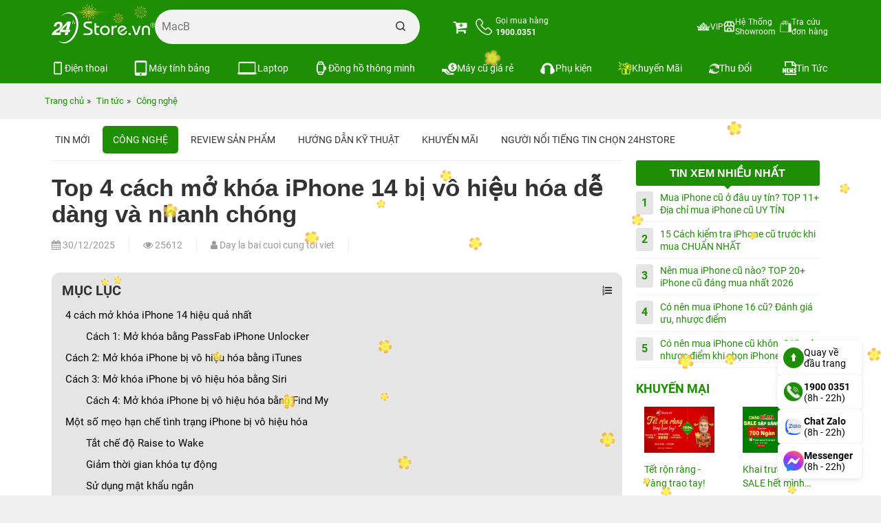

--- FILE ---
content_type: text/css
request_url: https://24hstore.vn/templates/default/css/responsive.css?v=92.16
body_size: 6811
content:
@media (max-width: 767px) {
  .visible_pc {
    display: none !important;
  }
}

.search_api {
  position: relative;
}
.search_api a {
  position: absolute;
  right: 0px;
  top: 0px;
  background: #1e8e04;
  color: #fff;
}

.item_tabs h2 {
  margin: 0px;
  font-size: 16px;
}

.show-cat h2 {
  margin: 0px;
  font-size: 15px;
}

.frame_title span h3 {
  margin: 0px;
  font-size: 14px !important;
  color: #000 !important;
  line-height: 20px;
  display: -webkit-box;
  -webkit-box-orient: vertical;
  -webkit-line-clamp: 2;
  text-overflow: ellipsis;
  overflow: hidden;
  height: 40px;
}

.edit-price .attr,
.buycall .attr,
.color .attr,
.tongtien .attr {
  margin-top: 10px;
  margin-bottom: 10px;
  display: none;
}
.edit-price .cl,
.buycall .cl,
.color .cl,
.tongtien .cl {
  font-size: 16px;
  color: #333333;
  font-weight: bold;
}

.product_cat .frame_title .name h3 {
  font-size: 14px !important;
  font-weight: normal !important;
  display: block;
  margin-bottom: 0px;
  margin-top: 0px;
  color: #000 !important;
}

.modal-header .modal-title {
  text-align: center;
  text-transform: uppercase;
}
@media (max-width: 767px) {
  .modal-header .modal-title {
    padding: 0 30px;
  }
}

.charactestic_table_detail .title_group {
  font-size: 16px;
  color: #333333;
  font-weight: 600;
  background: #eee !important;
}

#searh_list h4 {
  text-align: center;
}
#searh_list .item {
  margin-top: 10px;
  border-bottom: 1px solid #ccc;
}
#searh_list .item:last-child {
  border: none;
}

.left_bottom {
  float: right;
}

.fancybox,
.fancybox1 {
  display: none;
}

.characteristic_mobie {
  display: none;
}

@media (min-width: 1024px) {
  .media-img p {
    max-width: 300px;
  }
  .lef-b {
    float: left;
  }
}
@media (max-width: 1024px) {
  .container {
    width: 1000px;
  }
  .container #top-header .mainmanu {
    padding-top: 0px !important;
  }
  .container #products_news {
    margin-top: 75px;
  }
  .container #products_item_list .frame_title a.name {
    min-height: 60px;
  }
  .container #products_menu_tabs .item_tabs > a {
    font-size: 14px !important;
  }
  .container #search_form_simple {
    width: 195px;
    margin-bottom: 0;
  }
  .container .mainmenu-static ul li {
    padding: 8px 5px;
  }
  .container .product ._extra .btn-buy {
    font-size: 13px;
  }
  .container .product ._extra .btn-buy span {
    font-size: 12px;
  }
  .container .comments .button {
    font-size: 13px;
  }
  #menu-service .service li a {
    padding: 5px !important;
  }
  .container404 {
    width: 100% !important;
    margin: 0px auto !important;
  }
  .container404 h1 {
    margin-top: 0px;
    padding-top: 0px;
  }
}
@media (min-width: 851px) and (max-width: 1023px) {
  .container {
    width: auto;
  }
}
@media (max-width: 850px) {
  .info_bottom {
    overflow: hidden;
  }
  .info_bottom img {
    width: 50% !important;
    height: auto !important;
  }
  .info_bottom .content p {
    font-size: 15px !important;
  }
  .info_bottom .content ul li a {
    font-size: 12px;
  }
  .menu-sub .product_hot {
    display: none;
  }
  .btn-add {
    text-align: center;
  }
  .container {
    width: 100%;
  }
  .container #products_news {
    margin-top: 0px;
  }
  .container ._detailpromotion {
    height: auto !important;
  }
  .container .sort-follow .cat_class {
    display: none;
  }
  .container .news_list_ran {
    display: none;
  }
  .container .product .buycall {
    width: 100%;
  }
  .container .product .buycall ._sales .title {
    background: #e42a2f;
  }
  .container #menu-static {
    display: none;
  }
  .container .contact-form .sub-more-news:first-child span {
    font-size: 20px;
  }
  .container .mainmanu img {
    display: none;
  }
  .container .mainmanu .level_2 {
    width: 100%;
  }
  .nav-button i {
    margin-top: 11px !important;
  }
  .nav-button:hover {
    color: #fed700 !important;
  }
  #custom-menu-selector {
    margin-left: -10px;
    margin-right: -10px;
  }
  .head-left {
    width: 45%;
    z-index: 10;
  }
  .head-right {
    width: 55%;
  }
  #pav-slideShow .carousel-indicators {
    display: none;
  }
  .tags {
    line-height: 20px !important;
  }
  .tags h3 {
    margin-bottom: 0px;
  }
}
@media (max-width: 767px) {
  .accessories {
    height: auto !important;
  }
  .accessories ul {
    width: 100% !important;
  }
  .description iframe {
    width: 100%;
  }
  .content_detail .description img {
    width: 100% !important;
    height: auto !important;
  }
  .fancybox,
  .characteristic_mobie {
    display: block !important;
    margin-top: 10px;
  }
  .fancybox {
    position: fixed;
    bottom: 60px;
    left: 10px;
  }
  .fancybox1 {
    position: fixed;
    bottom: 20px;
    left: 10px;
    display: block;
  }
  #products_item_list .frame_price .price_old {
    padding-right: 5px !important;
  }
}
@media (max-width: 767px) and (max-width: 405px) {
  #products_item_list .frame_price .price_old {
    padding-right: 0 !important;
    padding-left: 0 !important;
  }
}
@media (max-width: 767px) {
  #products_item_list .frame_price .price {
    font-size: 13px !important;
  }
  .newslist-default {
    display: none;
  }
  .buy-bottom .media-img {
    width: 100%;
  }
  .buy-bottom #buy-now {
    margin-top: 10px;
    width: 100%;
    margin-left: 0px !important;
  }
  .buy-bottom #buy-pig {
    width: 100%;
    margin-left: 0px !important;
  }
  .breadcrumb {
    padding: 10px 0 10px !important;
  }
  .breadcrumb a {
    font-size: 12px !important;
  }
  .mheight #hight-cat {
    margin-bottom: 10px;
  }
  .mheight #hight-cat a.show-cat {
    margin-bottom: 10px;
  }
  .left_bottom {
    float: none;
  }
  .left_bottom ._characteristic {
    display: none;
  }
  .container #products_item_list .cat_item {
    width: 49.9%;
    height: 260px !important;
  }
  .container #products_item_list .last-cat {
    width: 49.9%;
    height: 260px !important;
  }
  .container #products_item_list .last_promotion {
    width: 100% !important;
    height: 260px !important;
  }
  .container #products_item_list .last_promotion .frame_title span {
    min-height: 46px !important;
  }
  .container #products_item_list .promotion {
    width: 100% !important;
    height: 260px !important;
  }
  .container #products_item_list .promotion .frame_title span {
    height: 46px !important;
  }
  .container #products_item_list .last_promotion .frame_title a.name_cat {
    min-height: 50px;
  }
  .product_cat .product {
    width: 49.9% !important;
  }
  .product_cat .promotion {
    width: 100% !important;
  }
  #accessories ul {
    display: block;
    overflow: hidden;
    width: 200%;
  }
  #accessories ul li.item {
    width: 130px;
    display: inline-block;
    padding-left: 10px;
  }
  #accessories ul li.item img {
    float: none;
    text-align: center;
    width: 100%;
  }
  #accessories ul li.item h3 {
    height: 70px;
  }
  #accessories ul li.item h3,
  #accessories ul li.item strong {
    text-align: center;
  }
  #logo h1 {
    display: block;
    text-align: center;
  }
  #logo .img_home img {
    width: 100% !important;
    height: 55px !important;
  }
  #logo a .logo_mb {
    margin: auto;
    padding: 5px;
  }
  #logo .adrress {
    width: 100% !important;
    padding: 1px 8px !important;
  }
  #logo .adrress #search_simple #search_form_simple {
    width: 100% !important;
  }
  .fixed_top #logo .img_home {
    height: 55px;
  }
  .affix #logo a {
    display: none;
  }
  .copyright {
    margin-bottom: 60px;
  }
  .member_website .btgrid .row {
    flex-direction: column;
    gap: 15px;
  }
  .member_website .btgrid .row::before, .member_website .btgrid .row::after {
    display: none;
  }
  .member_website .btgrid .row .col .content p {
    margin-bottom: 0;
  }
  .member_website .btgrid .row .col .content p img {
    width: auto !important;
    height: 40px !important;
    -o-object-fit: cover;
       object-fit: cover;
  }
  .member_website .btgrid .row .col:first-child .content p {
    margin-bottom: 0;
  }
  .member_website .btgrid .row .col:first-child .content p img {
    width: 20px !important;
    height: auto !important;
    -o-object-fit: cover;
       object-fit: cover;
  }
}
@media (max-width: 500px) {
  .last_promotion {
    width: 100% !important;
  }
  .frame_title a.name {
    min-height: auto !important;
  }
  #products_item_list .frame {
    height: 280px !important;
  }
  .pull-left .field_filter .btn {
    padding: 3px 10px;
    font-size: 12px;
  }
  .block_title span {
    font-size: 12px !important;
  }
  #cat_order .btn {
    font-size: 12px;
  }
  .product_cat .frame_title .name a {
    font-size: 14px !important;
  }
  .product_cat .product,
  .product_cat .product.promotion_table {
    height: 235px !important;
  }
  .banners-home .col5:first-child {
    margin-bottom: 10px;
  }
  ._rowtop .star-detail,
  ._rowtop .total_rate {
    display: none !important;
  }
  .product ._rowtop h1 {
    font-size: 16px !important;
    margin-bottom: 10px !important;
    line-height: 23px;
  }
  .comments #full_rate,
  .comments #email_rate {
    margin-bottom: 10px;
  }
  #comment_add_form .mb {
    margin-bottom: 10px !important;
  }
  .contentdetail .detail_botom {
    width: 100%;
  }
  .contentdetail .left_bottom {
    width: 100%;
  }
  .modal-content {
    padding: 10px !important;
  }
  .modal-content .modal-title span {
    font-size: 18px;
  }
  .head-left {
    width: 75%;
  }
  #products_menu_tabs .item_tabs:first-child a {
    display: block;
  }
  #products_menu_tabs .item_tabs a {
    display: none;
  }
  #products_menu_tabs .item_tabs .mshow {
    display: block;
  }
  #menu-service {
    display: none;
  }
  #products_item_list .frame_title span.name {
    min-height: 46px !important;
  }
  #products_item_list .frame_title span.name_cat {
    min-height: 46px;
  }
  .container .product_cat .product,
  .container .product_cat .product.promotion_table {
    height: auto !important;
    margin-bottom: 0px;
  }
  .container .product ._picture {
    width: 100%;
    position: unset;
  }
  .container .product ._extra {
    width: 100%;
    margin-top: 10px;
  }
  .container .product ._extra .btn-buy {
    text-align: center;
  }
  .container .video-carousel .owl-nav {
    display: none;
  }
  .container .news-home .item-news .title {
    margin-top: 10px;
  }
  .container #related_posts .post-listing {
    padding-left: 0px;
  }
}
@media (max-width: 405px) {
  .container #products_item_list .cat_item {
    width: 49.9%;
    height: 235px !important;
  }
  .container #products_item_list .last-cat {
    width: 49.9%;
    height: 235px !important;
  }
  .container #products_item_list .last_promotion {
    width: 100% !important;
    height: 235px !important;
  }
  .container #products_item_list .last_promotion .frame_title span {
    min-height: 46px !important;
  }
  .container #products_item_list .promotion {
    width: 100% !important;
    height: 235px !important;
  }
  .container #products_item_list .promotion .frame_title span {
    min-height: 46px !important;
  }
  .container #search_form_simple {
    width: 130px;
  }
  .container #products_news #products_item_list .last-cat {
    width: 49.9%;
  }
  .container #products_item_list .promotion {
    width: 100%;
  }
}
.info_bottom100 {
  margin-top: 20px;
}

.mobile_foot .box_10 {
  margin-bottom: 10px;
}
.mobile_foot .box_10 .btnn_home {
  display: block;
}
.mobile_foot .box_10 .btnn_home img {
  width: 60% !important;
  display: inline-block;
  position: relative;
  height: auto !important;
}
.mobile_foot .box_10 .btnn_home .text_1 {
  position: absolute;
  top: 12px;
  left: 20%;
}
.mobile_foot .box_10 .bottom-nav ul li a {
  color: #3f80ff !important;
}
.mobile_foot .box_11 .lienket {
  border-bottom: 1px solid #000000;
  height: 20px;
}
.mobile_foot .box_11 .lienket span {
  font-weight: bold;
  position: absolute;
  bottom: -15px;
  padding: 10px 10px 10px 30px;
  background: #fff url(../images/website.png) left 0px top 5px no-repeat;
}

.arrow_box {
  padding: 10px;
  position: relative;
  background: #fff;
  border: 2px solid #ededed;
  border-radius: 5px;
  box-shadow: 6px 5px 7px 0 #a5a5a5;
}

.arrow_box:after,
.arrow_box:before {
  bottom: 100%;
  left: 30%;
  border: solid transparent;
  content: " ";
  height: 0;
  width: 0;
  position: absolute;
  pointer-events: none;
}

.arrow_box:after {
  border-color: rgba(255, 255, 255, 0);
  border-bottom-color: #fff;
  border-width: 10px;
  margin-left: -10px;
}

.arrow_box:before {
  border-color: rgba(237, 237, 237, 0);
  border-bottom-color: #ededed;
  border-width: 11px;
  margin-left: -11px;
}

.head-right {
  display: flex;
  justify-content: space-between;
  gap: 10px;
  align-items: center;
  height: 46px;
}
@media (max-width: 500px) {
  .head-right {
    height: 46px;
    width: 25%;
  }
}
.head-right .cart {
  display: flex;
  align-items: center;
  gap: 10px;
}
.head-right .cart > a {
  display: flex;
  align-items: center;
  padding: 5px 8px;
  color: #fff;
  border-radius: 4px;
  font-size: 12px;
}
.head-right .cart > a i {
  font-size: 22px;
}
.head-right .cart > a .cout_cart {
  position: absolute;
  top: -5px;
  right: -10px;
  background-color: #f00;
  border-radius: 50%;
  font-size: 11px;
  font-style: normal;
  font-weight: bold;
  text-indent: 0;
  background-image: none;
  line-height: 18px;
  text-align: center;
  margin-right: 5px;
  height: 18px;
  width: 20px;
  display: inline-block;
}
.head-right .cart .act {
  display: flex;
  position: relative;
}
@media (max-width: 767px) {
  .head-right .cart {
    display: none;
  }
}
.head-right .header-item {
  display: flex;
  align-items: center;
  padding: 10px 5px;
}
.head-right .header-item .about__box-icon {
  margin-right: 5px;
}
.head-right .header-item .about__box-content p {
  color: #fff;
  margin: 0;
  font-size: 12px;
}
.head-right .header-item:hover {
  background: rgba(255, 255, 255, 0.4);
  border-radius: 4px;
}
@media (max-width: 767px) {
  .head-right {
    display: none;
  }
}

.bot_header {
  background: #1e8e04;
}
.bot_header .bottom-header {
  display: flex;
  justify-content: space-between;
  position: relative;
}
.bot_header .bottom-header li a {
  color: #333;
}
.bot_header .bottom-header .d-grid {
  display: grid;
  grid-template-columns: 1fr 1fr;
  grid-gap: 0 20px;
}
.bot_header .bottom-header .level0 {
  min-width: 87px;
}
.bot_header .bottom-header .level0 .img_item {
  display: flex;
  padding: 0 9px;
  align-items: center;
  gap: 5px;
  height: 43px;
  color: #fff;
  position: relative;
}
.bot_header .bottom-header .level0 .level_1 {
  display: none;
  padding: 20px;
  border-radius: 10px;
  box-shadow: 0 4px 6px #ccc;
  border: 1px solid #ccc;
  background: #fff;
  position: absolute;
  top: 100%;
  left: 0;
  right: 0;
  z-index: 100;
  width: 100%;
  justify-content: space-between;
}
.bot_header .bottom-header .level0 .level_1 .list_menu .level1 {
  overflow: hidden;
  margin-bottom: 20px;
}
.bot_header .bottom-header .level0 .level_1 .list_menu .level1 .title_level1 {
  display: flex;
  gap: 5px;
  align-items: center;
  line-height: 20px;
  margin-bottom: 10px;
}
.bot_header .bottom-header .level0 .level_1 .list_menu .level1 .title_level1 img {
  max-width: 15px;
}
.bot_header .bottom-header .level0 .level_1 .list_menu .level1 > a > span {
  display: block;
  font-size: 16px;
  font-family: RobotoBold;
}
.bot_header .bottom-header .level0 .level_1 .list_menu .level2 {
  margin-bottom: 4px;
}
.bot_header .bottom-header .level0 .level_1 .list_menu .level2 a:hover {
  color: #1e8e04;
}
.bot_header .bottom-header .level0 .level_1 .column {
  -moz-column-count: var(--column);
       column-count: var(--column);
  -moz-column-gap: 40px;
       column-gap: 40px;
  width: 100%;
}
.bot_header .bottom-header .level0 .level_1 .d-flex {
  display: flex;
}
.bot_header .bottom-header .level0 .level_1 .d-flex .level1 {
  margin: 0 50px 20px 0;
}
.bot_header .bottom-header .level0:hover .img_item:before {
  position: absolute;
  display: block;
  height: 4px;
  width: 100%;
  left: 0;
  bottom: 3px;
  content: " ";
  border-radius: 2px;
  background: #1e8e04;
}
.bot_header .bottom-header .level0:hover .level_1 {
  display: flex;
}
.bot_header .bottom-header .level0:last-child:hover .level_1 {
  width: -moz-fit-content;
  width: fit-content;
  left: unset;
}

.keyword_simple {
  background-color: #f2f2f2;
  font-size: 16px;
}

.banner_header_mb {
  display: none;
}

@media (max-width: 991px) {
  #custom-menu-selector {
    position: absolute;
    left: 0;
    right: 0;
    top: 46px;
  }
}
@media (max-width: 767px) {
  .contact_phone {
    position: absolute;
    left: 15px;
    top: 25px;
  }
  .contact_phone > a {
    display: flex;
    align-items: center;
    color: #fff;
  }
  .contact_phone > a path {
    margin-right: 3px;
    stroke: #fff;
  }
  .head-left {
    width: 100% !important;
    padding: 0;
  }
  .head-left #logo {
    display: block;
    padding: 10px 0;
    position: relative;
  }
  .head-left #logo .img_home img {
    max-width: 100% !important;
    width: 110px !important;
    margin: auto;
    padding: 0 0 5px 0;
  }
  .head-left .keyword_simple {
    background-color: #fff;
  }
  .head-left .cart_mb {
    position: absolute;
    right: 15px;
    top: 18px;
  }
  .head-left .cart_mb .cart_mb_ {
    position: relative;
  }
  .head-left .cart_mb .cart_mb_ a {
    display: block;
    color: #fff;
  }
  .head-left .cart_mb .cart_mb_ a i {
    font-size: 30px;
  }
  .head-left .cart_mb .cart_mb_ a span {
    position: absolute;
    top: -7px;
    left: 15px;
    height: 18px;
    width: 20px;
    border-radius: 50%;
    background-color: #f00;
    text-indent: 0;
    background-image: none;
    line-height: 18px;
    text-align: center;
    color: #fff;
  }
  .affix .top-header .menu-store .head-left {
    width: 85% !important;
  }
  .affix .top-header .menu-store .head-right {
    width: 15% !important;
    display: flex;
    height: 56px;
    justify-content: center;
  }
  .affix .top-header .menu-store .head-right .nav-button {
    display: none;
  }
  .affix .top-header .menu-store .head-right .cart_mb {
    position: relative;
  }
  .affix .top-header .menu-store .head-right .cart_mb a {
    display: block;
    color: #fff;
  }
  .affix .top-header .menu-store .head-right .cart_mb a i {
    font-size: 30px;
  }
  .affix .top-header .menu-store .head-right .cart_mb a span {
    position: absolute;
    top: -7px;
    left: 15px;
    height: 18px;
    width: 20px;
    border-radius: 50%;
    background-color: #f00;
    text-indent: 0;
    background-image: none;
    line-height: 18px;
    text-align: center;
    color: #fff;
  }
  .banner_header_mb {
    display: block;
    top: 0;
    position: relative;
    z-index: 0 !important;
  }
  .banner_header_mb .close_pop {
    position: fixed;
    top: -10px;
    left: 15px;
    z-index: 999999;
    font-size: 36px;
    cursor: pointer;
  }
}
#footer-ct {
  margin-bottom: 20px;
  display: grid;
  grid-template-columns: 65% 35%;
  margin-top: 15px;
}
#footer-ct .menu_left {
  margin-right: 8px;
  display: grid;
  grid-template-columns: 1fr 1fr;
  background: #fff;
  border-radius: 8px;
  overflow: hidden;
  padding: 16px 0;
}
#footer-ct .menu_left .menu_left1 {
  padding: 0 16px;
}
#footer-ct .menu_left .menu_left1 ul {
  margin: 0;
}
#footer-ct .menu_left .menu_left2 {
  padding: 0 16px;
  border-left: 1px solid rgba(0, 0, 0, 0.09);
}
#footer-ct .menu_left .menu_left2 ul {
  margin: 0;
}
#footer-ct .support_online {
  margin-left: 8px;
  padding: 0 16px;
  border-radius: 8px;
  overflow: hidden;
  background: #fff;
}
#footer-ct .support_online p {
  margin: 0;
}
@media (max-width: 767px) {
  #footer-ct {
    display: block;
    margin-bottom: 10px;
  }
  #footer-ct .menu_left {
    margin-right: 0;
  }
  #footer-ct .support_online {
    margin-top: 10px;
    margin-left: 0;
  }
  #footer-ct .support_online:first-child {
    margin: 0;
  }
  #footer-ct .support_online .title_item {
    margin: 0;
    padding: 15px 0;
    font-weight: bold;
  }
  #footer-ct .support_online .title_item .menubot {
    display: inline-block;
    float: right;
    padding: 0 5px;
  }
  #footer-ct .support_online .title_item i {
    font-size: 20px;
    font-weight: bold;
    color: #000;
  }
  #footer-ct .support_online .title_item .fa-angle-down {
    display: none;
  }
  #footer-ct .support_online .title_item .fa-angle-up {
    display: block;
  }
  #footer-ct .support_online .title_item.collapsed .fa-angle-down {
    display: block;
  }
  #footer-ct .support_online .title_item.collapsed .fa-angle-up {
    display: none;
  }
}

.box_connect {
  display: flex;
  justify-content: space-between;
  align-items: center;
  overflow: hidden;
  margin-bottom: 16px;
  gap: 10px;
}
.box_connect .item {
  background: #fff;
  border-radius: 8px;
  padding: 16px;
  height: 92px;
}
.box_connect .left_connect {
  display: flex;
  justify-content: space-between;
  align-items: center;
  gap: 10px;
}
.box_connect .left_connect span {
  display: block;
  font-size: 20px;
  font-weight: bold;
  color: #000;
}
.box_connect .left_connect a {
  display: block;
}
.box_connect .member_website .btgrid .row {
  display: flex;
  align-items: center;
  justify-content: center;
}
.box_connect .member_website .btgrid .row .col {
  width: -moz-max-content !important;
  width: max-content !important;
}
.box_connect .member_website .btgrid .row .col .content p {
  margin-bottom: 0;
}
.box_connect .member_website .btgrid .row .col .content p img {
  width: auto !important;
  height: 40px !important;
  -o-object-fit: cover;
     object-fit: cover;
}
.box_connect .member_website .btgrid .row .col:first-child .content p {
  margin-bottom: 0;
}
.box_connect .member_website .btgrid .row .col:first-child .content p img {
  width: 20px !important;
  height: auto !important;
  -o-object-fit: cover;
     object-fit: cover;
}
.box_connect .right_connect {
  display: flex;
  justify-content: space-between;
  align-items: center;
  gap: 8px;
}
.box_connect .right_connect a {
  display: block;
}
@media (max-width: 767px) {
  .box_connect {
    flex-direction: column;
  }
  .box_connect .item {
    height: auto;
    max-height: 100%;
    width: 100%;
  }
}

.infoOther {
  display: flex;
  grid-gap: 16px;
  margin-bottom: 20px;
}
.infoOther .left_info,
.infoOther .right_info {
  padding: 16px;
  flex: 1;
  background: #fff;
  border-radius: 8px;
}
.infoOther .block_inner {
  position: relative;
  top: 50%;
  transform: translateY(-50%);
}
@media (max-width: 767px) {
  .infoOther {
    flex-direction: column;
  }
  .infoOther .block_inner {
    top: unset !important;
    transform: unset !important;
    margin: 0px !important;
  }
}

.problock .pro {
  height: 300px;
  overflow: hidden;
}
@media (max-width: 960px) {
  .problock .pro {
    display: inline-flex;
    align-items: center;
    justify-content: center;
    width: 41%;
    height: unset;
    padding-left: 0;
    padding-right: 0;
  }
}
.problock .pro .content {
  display: block;
  background: #fbfbfb;
  margin: 5px;
  border-radius: 10px;
  border: 1px solid #e9e7e7;
  height: 180px;
}
@media (max-width: 960px) {
  .problock .pro .content {
    height: unset;
  }
  .problock .pro .content .left {
    height: 160px;
  }
}
.problock .pro .content span.price {
  color: #ff6700;
}
@media (max-width: 960px) {
  .problock .pro .content span.price {
    display: block;
    text-align: center;
  }
}
.problock .pro .content .left img {
  width: auto !important;
  max-height: 160px !important;
}
@media (max-width: 960px) {
  .problock .pro .content .left img {
    width: 100%;
    overflow: hidden;
  }
}
.problock .pro div:first-child img {
  width: 100%;
  margin: 1em auto;
}
.problock .pro .name {
  display: block;
  color: #666;
  font-weight: 600;
  display: -webkit-box;
  -webkit-line-clamp: 3;
  -webkit-box-orient: vertical;
  overflow: hidden;
  line-height: 21px;
  font-size: 14px;
  white-space: break-spaces;
}
.problock .pro .price_old {
  color: #999;
  padding-left: 1em;
  text-decoration: line-through;
}
@media (max-width: 960px) {
  .problock .pro .price_old {
    display: block;
    text-align: center;
  }
}

.autocomplete-suggestions::-webkit-scrollbar {
  width: 5px;
}
.autocomplete-suggestions::-webkit-scrollbar-track {
  background: #fff;
  border-radius: 4px;
}
.autocomplete-suggestions::-webkit-scrollbar-thumb {
  border-radius: 4px;
  background: #1e8e04;
}
.autocomplete-suggestions::-webkit-scrollbar-thumb:hover {
  background: #1e8e04;
}
.autocomplete-suggestions a {
  display: grid !important;
  grid-template-columns: 60px 1fr;
  align-items: center;
  gap: 15px;
}
.autocomplete-suggestions a img {
  width: 60px !important;
  height: 60px;
  -o-object-fit: cover;
     object-fit: cover;
}
.autocomplete-suggestions a label {
  width: 100% !important;
}

#search_simple {
  position: relative;
}

.trending_searchbox #box_trending {
  display: none;
  background: #fff;
  border-radius: 8px;
  left: 0;
  max-width: 500px;
  position: absolute;
  top: 52px;
  width: 100vw;
  z-index: 999;
  padding: 5px;
}
.trending_searchbox #box_trending .list_trending .title {
  display: flex;
  align-items: center;
  gap: 15px;
  padding: 10px 5px;
}
.trending_searchbox #box_trending .list_trending .title h4 {
  margin: 0px;
  font-size: 15px;
  color: #000;
}
.trending_searchbox #box_trending .list_trending .list_item {
  display: flex;
  flex-wrap: wrap;
  align-items: center;
  gap: 10px;
}
.trending_searchbox #box_trending .list_trending .list_item .item {
  width: calc((100% - 20px) / 2);
  display: flex;
  align-items: center;
  padding: 5px 10px;
  gap: 10px;
  color: #000;
}
.trending_searchbox #box_trending .list_trending .list_item .item img {
  width: 45px;
  height: 45px;
  -o-object-fit: cover;
     object-fit: cover;
}
.trending_searchbox #box_trending .list_trending .list_item .item p {
  margin-bottom: 0;
  font-size: 13px;
}
.trending_searchbox #box_trending .history_search {
  padding: 5px;
}
.trending_searchbox #box_trending .history_search .top {
  display: flex;
  align-items: center;
  justify-content: space-between;
}
.trending_searchbox #box_trending .history_search .top .left,
.trending_searchbox #box_trending .history_search .top .right {
  display: flex;
  align-items: center;
  gap: 10px;
  color: #000;
  font-size: 15px;
}
.trending_searchbox #box_trending .history_search .bottom .item {
  display: block;
  color: #666;
  font-size: 14px;
  margin-bottom: 5px;
}

.bgr_trending {
  display: none;
  background: rgba(0, 0, 0, 0.53);
  height: 100vh;
  left: 0;
  position: fixed;
  transition: 0.3s;
  width: 100%;
  z-index: 888;
}

.suggest_block {
  position: absolute;
  z-index: 999;
  background: #fff;
  margin: 0 6px 6px -1px;
  width: 100%;
  max-width: 400px;
  top: 52px;
  border-radius: 10px;
  overflow: hidden;
}
.suggest_block .suggest_categories {
  font-family: Arial, Helvetica, sans-serif;
}
.suggest_block .suggest_categories .item_cat {
  display: block;
  width: 100%;
  padding: 5px 10px;
  color: #7d7d7d;
}
.suggest_block .suggest_categories .item_cat:hover {
  background: #f0f0f0;
}
.suggest_block .suggest_products {
  font-family: Arial, Helvetica, sans-serif;
}
.suggest_block .suggest_products .item_prd {
  display: grid !important;
  grid-template-columns: 60px 1fr;
  align-items: center;
  gap: 15px;
  padding: 8px 10px;
}
.suggest_block .suggest_products .item_prd img {
  width: 60px !important;
  height: 60px;
  -o-object-fit: cover;
     object-fit: cover;
}
.suggest_block .suggest_products .item_prd .right span {
  color: #333;
  font-size: 13px;
  line-height: normal;
  font-weight: 700;
}
.suggest_block .suggest_products .item_prd .right .money {
  font-family: "Roboto Condensed", Helvetica, sans-serif;
  display: flex;
  align-items: center;
  gap: 10px;
}
.suggest_block .suggest_products .item_prd .right .money .price {
  font-size: 14px;
  color: #fd0000;
}
.suggest_block .suggest_products .item_prd .right .money .price_old {
  color: #797979;
  font-weight: normal;
  text-decoration: line-through;
}
.suggest_block .suggest_products .item_prd:hover {
  background: #d9eef8;
}
.suggest_block .title-suggest {
  font: normal 15px Arial, Helvetica, sans-serif;
  margin-bottom: 0;
  padding: 10px;
  background: #f3f3f3;
  color: #000;
}

.affix-top .bgr_trending {
  top: 170px;
}

.affix .bgr_trending {
  top: 121px;
}

@media (max-width: 767px) {
  .trending_searchbox #box_trending {
    max-width: 100%;
  }
  .trending_searchbox #box_trending .banner a img {
    height: auto;
  }
  .affix-top .bgr_trending {
    top: 84px;
  }
}
@media (max-width: 430px) {
  .frame_img_cat {
    flex-direction: column;
    justify-content: center;
    gap: 10px;
  }
  .frame_img_cat .frame_feature {
    flex-direction: row;
  }
  #products_item_list .frame_price .price {
    font-size: 12px !important;
  }
  #products_item_list .price_student {
    font-size: 10px;
  }
  #products_item_list .price_renew {
    padding: 5px 0 !important;
  }
}/*# sourceMappingURL=responsive.css.map */

--- FILE ---
content_type: text/css
request_url: https://24hstore.vn/blocks/news_filter/assets/css/inline.css?v=92.16
body_size: 214
content:
#inline-menu {
	margin-top: 10px;
}
#inline-menu ul li{
	display: inline-block;
	padding: 10px 15px;
}
#inline-menu ul li.active{
	background: #1e8e04;
	border-radius: 5px;
}
#inline-menu ul li.active a{
	color: #fff;
}
#inline-menu ul li a{
	display:block;
	font-size: 14px;
	color: #333333;
	text-transform: uppercase;
}

--- FILE ---
content_type: text/css
request_url: https://24hstore.vn/blocks/banners/assets/css/news.css?v=92.16
body_size: 285
content:
.box_news {
  padding: 15px;
  border-radius: 8px;
  background-color: #fff;
}
.box_news .title_cat {
  font-size: 20px;
  margin-bottom: 30px;
  padding-bottom: 15px;
  font-weight: bold;
  text-transform: uppercase;
  color: #000;
  border-bottom: 1px solid #e0e0e0;
}
.box_news .banners .img-old {
  max-width: 100% !important;
  height: auto !important;
  width: auto !important;
}

/*# sourceMappingURL=news.css.map */


--- FILE ---
content_type: image/svg+xml
request_url: https://24hstore.vn/images/menus/original/ipad-air-7-m3_1761039073.svg
body_size: 96986
content:
<svg version="1.2" xmlns="http://www.w3.org/2000/svg" viewBox="0 0 408 408" width="60" height="60">
	<defs>
		<image  width="233" height="267" id="img1" href="[data-uri]"/>
		<image  width="186" height="185" id="img2" href="[data-uri]"/>
	</defs>
	<style>
	</style>
	<use id="Layer 5" href="#img1" x="16" y="135"/>
	<use id="Layer 1" href="#img2" x="206" y="5"/>
</svg>

--- FILE ---
content_type: image/svg+xml
request_url: https://24hstore.vn/images/menus/original/macbook-pro-m5-1_1761038079.svg
body_size: 54041
content:
<svg version="1.2" xmlns="http://www.w3.org/2000/svg" viewBox="0 0 448 448" width="60" height="60">
	<defs>
		<image  width="415" height="403" id="img1" href="[data-uri]"/>
	</defs>
	<style>
	</style>
	<use id="Background" href="#img1" x="16" y="0"/>
</svg>

--- FILE ---
content_type: image/svg+xml
request_url: https://24hstore.vn/images/menus/original/airpods-menu-mobile_1728372481.svg
body_size: 980
content:
<?xml version="1.0" encoding="utf-8"?><!-- Uploaded to: SVG Repo, www.svgrepo.com, Generator: SVG Repo Mixer Tools -->
<svg fill="#000000" width="800px" height="800px" viewBox="0 0 24 24" xmlns="http://www.w3.org/2000/svg">
  <path d="M16,10.9789252 L16,18.5 C16,19.3284271 15.3284271,20 14.5,20 C13.6715729,20 13,19.3284271 13,18.5 L13,7.5 C13.0000001,5.22385755 14.2238577,4 16.5,4 C17.980602,4 19.4336116,4.72650482 20.8535534,6.14644661 C20.9473216,6.2402148 21,6.36739176 21,6.5 L21,8.5 C21,8.63260824 20.9473216,8.7597852 20.8535534,8.85355339 C19.4336116,10.2734952 17.980602,11 16.5,11 C16.3272467,11 16.1605551,10.9929501 16,10.9789252 Z M14,10.20158 L14,18.5 C14,18.7761424 14.2238576,19 14.5,19 C14.7761424,19 15,18.7761424 15,18.5 L15,10.7756608 C14.6116246,10.6423617 14.2776577,10.4503679 14,10.20158 L14,10.20158 Z M11,7.5 L11,18.5 C11,19.3284271 10.3284271,20 9.5,20 C8.67157288,20 8,19.3284271 8,18.5 L8,10.9789252 C7.83944494,10.9929501 7.67275327,11 7.5,11 C6.01939804,11 4.56638839,10.2734952 3.14644661,8.85355339 C3.05267842,8.7597852 3,8.63260824 3,8.5 L3,6.5 C3,6.36739176 3.05267842,6.2402148 3.14644661,6.14644661 C4.56638839,4.72650482 6.01939804,4 7.5,4 C9.77614237,4 11,5.22385763 11,7.5 L11,7.5 Z M9,10.7756608 L9,18.5 C9,18.7761424 9.22385763,19 9.5,19 C9.77614237,19 10,18.7761424 10,18.5 L10,10.20158 C9.72234226,10.4503679 9.38837543,10.6423617 9,10.7756608 L9,10.7756608 Z M4,8.29009807 C5.19537611,9.43980933 6.3604239,10 7.5,10 C9.22385763,10 10,9.22385763 10,7.5 C10,5.77614237 9.22385763,5 7.5,5 C6.3604239,5 5.19537611,5.56019067 4,6.70990193 L4,8.29009807 Z M6.5,8 C6.22385763,8 6,7.77614237 6,7.5 C6,7.22385763 6.22385763,7 6.5,7 L8.5,7 C8.77614237,7 9,7.22385763 9,7.5 C9,7.77614237 8.77614237,8 8.5,8 L6.5,8 Z M16.5,5 C14.7761424,5 14,5.77614237 14,7.5 C14,9.22385763 14.7761424,10 16.5,10 C17.6395761,10 18.8046239,9.43980933 20,8.29009807 L20,6.70990146 C18.8046239,5.56019067 17.6395761,5 16.5,5 Z M15.5,8 C15.2238576,8 15,7.77614237 15,7.5 C15,7.22385763 15.2238576,7 15.5,7 L17.5,7 C17.7761424,7 18,7.22385763 18,7.5 C18,7.77614237 17.7761424,8 17.5,8 L15.5,8 Z"/>
</svg>

--- FILE ---
content_type: image/svg+xml
request_url: https://24hstore.vn/images/menus/original/op-lung-apple_1728621494.svg
body_size: 86842
content:
<svg version="1.2" xmlns="http://www.w3.org/2000/svg" viewBox="0 0 430 430" width="60" height="60">
	<title>image</title>
	<defs>
		<image  width="198" height="400" id="img1" href="[data-uri]"/>
	</defs>
	<style>
	</style>
	<use id="Background" href="#img1" x="116" y="15"/>
</svg>

--- FILE ---
content_type: image/svg+xml
request_url: https://24hstore.vn/images/menus/original/magic-keyboard-mobile_1728621388.svg
body_size: 102545
content:
<svg version="1.2" xmlns="http://www.w3.org/2000/svg" viewBox="0 0 439 439" width="60" height="60">
	<title>image</title>
	<defs>
		<image  width="430" height="313" id="img1" href="[data-uri]"/>
	</defs>
	<style>
	</style>
	<use id="Background" href="#img1" x="4" y="110"/>
</svg>

--- FILE ---
content_type: image/svg+xml
request_url: https://24hstore.vn/images/config/icon-0000_1767150826.svg
body_size: 132
content:
<svg version="1.2" xmlns="http://www.w3.org/2000/svg" viewBox="0 0 50 50" width="50" height="50">
	<style>
	</style>
</svg>

--- FILE ---
content_type: image/svg+xml
request_url: https://24hstore.vn/images/menus/original/dan-macbook_1728622370.svg
body_size: 162525
content:
<svg version="1.2" xmlns="http://www.w3.org/2000/svg" viewBox="0 0 382 382" width="60" height="60">
	<title>image</title>
	<defs>
		<image  width="363" height="346" id="img1" href="[data-uri]"/>
	</defs>
	<style>
	</style>
	<use id="Background" href="#img1" x="9" y="18"/>
</svg>

--- FILE ---
content_type: image/svg+xml
request_url: https://24hstore.vn/images/menus/original/ip-air-nb_1758599973.svg
body_size: 87699
content:
<svg version="1.2" xmlns="http://www.w3.org/2000/svg" viewBox="0 0 456 456" width="60" height="60">
	<defs>
		<image  width="444" height="455" id="img1" href="[data-uri]"/>
	</defs>
	<style>
	</style>
	<use id="Background" href="#img1" x="7" y="0"/>
</svg>

--- FILE ---
content_type: application/javascript; charset=utf-8
request_url: https://24hstore.vn/modules/news/assets/js/detail.js?v=92.16
body_size: 2121
content:
$(document).ready(function () {

	$('.slide').each(function() {
		var slideCount = $(this).find('.problock').length;
		if (slideCount < 3) {
			$(this).addClass('normal-list');
		} else {
			$(this).addClass('slide-prd-related owl-carousel');
		}
	});

	$("#toc").toc({ content: ".news_detail .description", headings: "h2,h3" });
	$(".button-select").click(function () {
		// $('.fa-chevron-up').toggle();
		// $('.fa-chevron-down').toggle();
		$('.list-toc').toggle("slow");
	});



	$('#toc a').click(function (event) {
		event.preventDefault();
		var target = $(this).attr('href');
		target = target.replace(/\./g, '\\.').replace(/\?/g, '\\?').replace(/\:/g, '\\:').replace(/\,/g, '\\,').replace(/\!/g, '\\!');
		$('html, body').animate({
			scrollTop: $(target).offset().top - 0
		}, 800);
		return false;
	});



	$('#resetbt').click(function () {
		document.comment_add_form.reset();
	});


	submit_comment();
	display_hidden_comment_form();
	// update hits
	// setTimeout(function() {
	// 	var news_id = $('#news_id').val();
	// 	$.get("/index.php?module=news&view=news&task=update_hits&raw=1",{id: news_id}, function(status){
	// 	});
	// }, 3000);

	$('.slide-prd-related2').owlCarousel({
		loop: true,
		margin: 20,
		autoplaySpeed: 800,
		autoplayTimeout: 4000,
		autoplayHoverPause: true,
		nav: true,
		dots: false,
		autoplay: true,
		responsive: {
			0: {
				items: 2
			},
			450: {
				items: 2
			},
			600: {
				items: 3
			},
			1000: {
				items: 3
			}
		}
	})

	$('.slide-prd-related2 .owl-prev').html('<i class="fa fa-angle-left"></i>');
	$('.slide-prd-related2 .owl-next').html('<i class="fa fa-angle-right"></i>');


	// slide kiểu mới

	$('.slide-prd-related').owlCarousel({
		loop: true,
		margin: 20,
		autoplaySpeed: 800,
		autoplayTimeout: 4000,
		autoplayHoverPause: true,
		nav: true,
		dots: false,
		autoplay: true,
		responsive: {
			0: {
				items: 2
			},
			450: {
				items: 2
			},
			600: {
				items: 3
			},
			1000: {
				items: 3
			}
		}
	})

	$('.slide-prd-related .owl-prev').html('<i class="fa fa-angle-left"></i>');
	$('.slide-prd-related .owl-next').html('<i class="fa fa-angle-right"></i>');



	// window.addEventListener('load', function () {
	// 	// Tìm phần tử cha của vị trí mong muốn
	// 	var parentElement = document.getElementById('content');

	// 	// Tìm phần tử con chứa chuỗi "[slide]" 
	// 	var paragraphs = parentElement.querySelectorAll('p[dir="ltr"],p[class="slide_element"], p:not([dir]), p > span'); 
	// 	var slideElement = Array.from(paragraphs).find(function (element) {
	// 		return element.textContent.includes('[slide]');
	// 	}); 
	// 	// Tìm phần tử cần di chuyển
	// 	var blockPrdRelatedElement = document.querySelector('.block_prd_related');

	// 	// Nếu tìm thấy phần tử "[slide]" và phần tử cần di chuyển
	// 	if (slideElement && blockPrdRelatedElement) {
	// 		// Di chuyển nội dung của block_prd_related vào trước phần tử slideElement
	// 		parentElement.insertBefore(blockPrdRelatedElement, slideElement.nextSibling);
	// 	}
	// });

 
});
 

function submit_comment() {
	$('#submitbt').click(function () {
		if (!notEmpty2("name", 'Họ tên', "Bạn phải nhập họ tên")) {
			return false;
		}
		if (!notEmpty2("email", 'Email', "Bạn phải nhập số email"))
			return false;
		if (!emailValidator("email", "Email nhập không hợp lệ")) {
			return false;
		}
		if (!notEmpty2("text", 'Nội dung', "Bạn phải nhập nội dung"))
			return false;
		if (!notEmpty2("txtCaptcha", "Mã kiểm tra", "Bạn phải nhập mã hiển thị"))
			return false;
		$.ajax({
			url: "/index.php?module=users&task=ajax_check_captcha&raw=1",
			data: { txtCaptcha: $('#txtCaptcha').val() },
			dataType: "text",
			async: false,
			success: function (result) {
				$('label.username_check').prev().remove();
				$('label.username_check').remove();
				if (result == 0) {
					invalid('txtCaptcha', 'Bạn nhập sai mã hiển thị');
					console.log('--------');
					return false;
				} else {
					valid('txtCaptcha');
					$('<br/><div class=\'label_success username_check\'>' + 'Bạn đã nhập đúng mã hiển thị' + '</div>').insertAfter($('#username').parent().children(':last'));
					console.log('+++');
					$('.button_area').html('<a class="button " href="javascript: void(0)"><span>Gửi</span></a><a id="resetbt" class="button" href="javascript: void(0)"><span>Làm lại</span></a>');
					document.comment_add_form.submit();
					return true;
				}
			}
		});
	});
}

/****** TREE COMMENTS ******/
function submit_reply(comment_id) {
	if (!notEmpty2("name_" + comment_id, 'Họ tên', "Bạn phải nhập họ tên")) {
		return false;
	}
	if (!notEmpty2('email_' + comment_id, 'Email', "Bạn phải nhập số email"))
		return false;
	if (!notEmpty2('text_' + comment_id, 'Nội dung', 'Bạn phải nhập nội dung')) {
		return false;
	}
	$('#comment_reply_form_' + comment_id).submit();
}
function display_hidden_comment_form() {
	$('.button_reply').click(function () {
		$(this).next().removeClass('hide');
		$(this).addClass('hide');
	});
	$('.button_reply_close').click(function () {
		$(this).parent().parent().parent().addClass('hide');
		$(this).parent().parent().parent().prev().removeClass('hide');
	});
}
/****** end .TREE COMMENTS ******/

--- FILE ---
content_type: image/svg+xml
request_url: https://24hstore.vn/images/menus/original/mb-airpods-cu_1728705948.svg
body_size: 52100
content:
<svg version="1.2" xmlns="http://www.w3.org/2000/svg" viewBox="0 0 374 374" width="60" height="60">
	<title>image</title>
	<defs>
		<image  width="374" height="374" id="img1" href="[data-uri]"/>
	</defs>
	<style>
	</style>
	<use id="Layer 2" href="#img1" x="0" y="15"/>
</svg>

--- FILE ---
content_type: image/svg+xml
request_url: https://24hstore.vn/images/menus/original/a-series-1_1728374193.svg
body_size: 127232
content:
<svg version="1.2" xmlns="http://www.w3.org/2000/svg" viewBox="0 0 361 361" width="60" height="60">
	<title>image</title>
	<defs>
		<image  width="355" height="360" id="img1" href="[data-uri]"/>
	</defs>
	<style>
	</style>
	<use id="Background" href="#img1" x="2" y="0"/>
</svg>

--- FILE ---
content_type: image/svg+xml
request_url: https://24hstore.vn/images/menus/original/khuyen-mai-00_1760004542.svg
body_size: 1692
content:
<svg version="1.2" xmlns="http://www.w3.org/2000/svg" viewBox="0 0 761 713" width="22" height="21">
	<style>
		.s0 { fill: #ffff01 } 
	</style>
	<path class="s0" d="m322.29 695.29c-28.03-1.24-56.42-4.69-83.24-12.78-23.09-7.54-31.68-22.25-32.53-46.64 0.18-77.14-18.12-159.62 4.11-234.58 11.14-30.45 44.56-24.66 70.83-26.41 77.75-3.95 155.38-1.48 233.17-0.08-76.31-44.54-153.59-87.61-231.08-130.18-47.56-25.43-13.05-81.91 5.14-116.03 25.46-41.15 86.53 11.04 117.14 24.31 2.26-136.85 174.86-122.83 149.46 64.52 119.32-147.51 255.93 19.33 127.81 100.95 24.74 21.02 78.19 36.49 59.67 77.79-8.39 19.72-19.01 38.71-29.28 57.51-4.38 11.45-15.24 14.99-24.66 19.81-7.72 2.32-16.05-2.49-23.29-6.99-1.89 52.94 27.92 217.95-51.73 217.48-31.8 0.89-63.6 1.48-95.39 2.69-65.37 2.74-130.76 6.89-196.13 8.63zm158.51-44.02c42.81-0.79 85.78-2.63 128.6-3.66 11.61-0.32 14.32-1.19 16.7-12.48 13.76-61.52-0.28-125.18 2.57-187.4 1.11-3.87-0.29-5.61-3.31-7.5-17.39-10.85-34.79-21.69-51.94-32.91-8.03-5.26-15.89-8.14-26.04-7.44-23.21 2.31-46.42-0.34-69.52 2.69 0.97 82.68 1.96 165.41 2.94 248.7zm-118.44-250.3c-34.19 1.65-68.04 0.58-101.69 5.65-15.82 2.97-16.55 3.12-20.68 17.69-2.42 25.86-3.77 52.18-3.67 78.14 0.94 44.72 3.75 89.39 5.55 134.1 0.22 5.61 2.3 9.35 7.44 10.97 38.58 12.95 80.6 11.2 120.52 9.22 0.39-85.2 3.96-170.1-7.47-255.77zm73.63-107.43c11.47-20.35 22.73-40.3 34.15-60.55-48.91-28.05-96.61-59.48-147.8-83.17-3.38-1.5-5.34-0.57-6.88 2.81-4.51 9.88-9.66 19.49-13.77 29.53-2.17 9.57-11.95 24.52-0.32 31.09 44.84 26.94 88.82 54.87 134.62 80.29zm137.89 1.12c-11.41 19.11-22.6 37.85-33.33 55.81 46.73 29.18 93.24 58.23 139.75 87.29 4.79-6.84 37.38-52.92 27.4-60.28-44.45-27.64-88.99-55.82-133.82-82.82zm-2.77-43.73c18.84 12.08 38.7 21.63 56.92 34.45 11.33 7.88 20.86 8.15 32.52 1.76 60.45-22.91 41.51-112.07-26.42-86.09-24.76 11.64-42.34 32.22-63.02 49.88zm-49.64-29.08c1.91-37.44 7.71-79.56-16.73-110.27-18.5-20.77-50.86-12.45-56.65 19.53-4 15.21 0.27 30.31 1.31 45.45 21.24 17.34 48.02 29.31 72.07 45.29zm-123.27 178.47c3.41 85.43 8.48 170.17-1.56 255.25 5.99-0.29 10.1-0.49 14.19-0.69 3.65-84.53 1.43-169.96-2.16-254.56-3.47 0-6.16 0-10.47 0zm101.56-149.47c-12.25 19.49-24.31 38.67-36.54 58.13 3.49 2.01 6.88 3.96 9.36 5.38 11.13-20.21 22.05-40.03 33.11-60.12-2.22-1.28-4.16-2.39-5.93-3.39z"/>
	<path class="s0" d="m14.1 438.44c-0.14-9.32 4.76-15.84 12-20.8 44.31-31.2 89.37-61.14 136.87-87.31 24.61-18.51 51.92 8.78 26.98 28.57-46.57 30.03-92.08 61.62-137.6 93.19-13.28 12.17-38.41 6.47-38.25-13.65z"/>
	<path class="s0" d="m179.09 187.93c0.14 9.94-2.67 15.11-8.39 18.36-10.67 6.75-21.2-1.76-27.35-10.45-11.87-15.92-23.38-32.12-35.14-48.13-21.63-29.48-43.41-58.85-64.93-88.41-8.47-10.26-13.2-27.54-0.07-35.86 10.75-7.95 24.02-1.89 30.85 8.08 18.66 26.74 37.1 53.62 55.6 80.47 15.83 24.7 37.36 49.59 49.43 75.94z"/>
	<path class="s0" d="m70.46 219.24c20.18 5.36 46.4 13.57 67.37 20.13 30.34 5.06 29.71 38.58 2.32 38.55-27.96-4.2-55.83-11.65-82.66-20.38-20.7-10.94-13.56-39.98 12.97-38.3z"/>
	<path class="s0" d="m235.42 154.86c1.23 17.49-24.08 25.33-30.78 8.5-4.69-13.3-8.46-27.06-10.99-40.93-2.64-18.98 26.2-26.17 33.2-7.86 4.12 12.92 6.24 26.9 8.57 40.29z"/>
</svg>